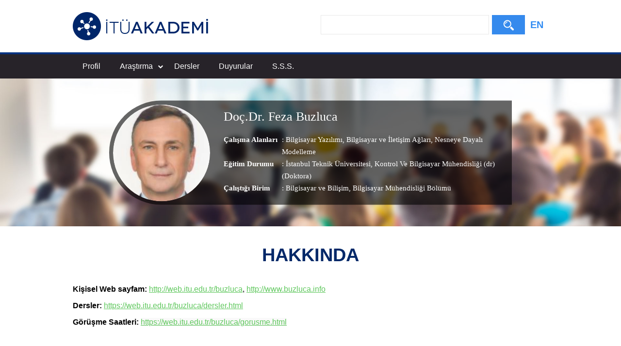

--- FILE ---
content_type: text/html; charset=utf-8
request_url: https://akademi.itu.edu.tr/buzluca/Edit%EF%BF%BD%EF%BF%BDrl%EF%BF%BD%EF%BF%BDk
body_size: 16096
content:

<!doctype html>
<html lang="tr">
<head>
    <meta charset="utf-8">
    <meta http-equiv="X-UA-Compatible" content="IE=edge">
    <meta name="description" content="Doç. Dr. Feza Buzluca , Feza Buzluca" />
    <meta name="viewport" content="width=device-width, initial-scale=1">
    <title>İTÜ AKADEMİ - Doç. Dr. Feza Buzluca</title>
    <link type="text/css" rel="stylesheet" href="//uicc.itu.edu.tr/akademi/v2/r5/lib/css/bootstrap.min.css">
    <link type="text/css" rel="stylesheet" href="//uicc.itu.edu.tr/akademi/v2/r5/lib/js/flex/flexslider.css">
    <link type="text/css" rel="stylesheet" href="//uicc.itu.edu.tr/akademi/v2/r5/lib/css/akademi-font-icons.css" />
    <link type="text/css" rel="stylesheet" href="//uicc.itu.edu.tr/akademi/v2/r5/lib/css/style.css">
    <link type="text/css" rel="stylesheet" href="//uicc.itu.edu.tr/akademi/v2/r5/lib/css/font-awesome.min.css">
    <link type="text/css" rel="stylesheet" href="//uicc.itu.edu.tr/akademi/v2/r5/lib/css/custom-icons.css">
    <link type="text/css" rel="stylesheet" href="//uicc.itu.edu.tr/akademi/v2/r5/lib/js/bfh/dist/css/bootstrap-formhelpers.css">
    <link type="text/css" rel="stylesheet" href="//uicc.itu.edu.tr/akademi/v2/r5/lib/js/smartmenu/css/sm-core-css.css">
    <link type="text/css" rel="stylesheet" href="//uicc.itu.edu.tr/akademi/v2/r5/lib/js/smartmenu/css/sm-clean/sm-clean.css">
    <link type="text/css" rel="stylesheet" href="//uicc.itu.edu.tr/akademi/v2/r5/lib/js/select2/css/select2.min.css">
    <link type="text/css" rel="stylesheet" href="//uicc.itu.edu.tr/akademi/v2/r5/lib/css/timeline.css">
    <link type="text/css" rel="stylesheet" href="//uicc.itu.edu.tr/akademi/v2/r5/lib/css/custom-public.css">
    <link type="text/css" rel="stylesheet" href="//uicc.itu.edu.tr/plugins/nyromodal/css/nyroModal.css">
    <link type="text/css" rel="stylesheet" href="//uicc.itu.edu.tr/akademi/v2/r5/lib/fancyBox3/jquery.fancybox.min.css">
    <link href="//uicc.itu.edu.tr/akademi/v2/r5/lib/css/favicon.ico" rel="shortcut icon" />
	
	<!-- Global site tag (gtag.js) - Google Analytics -->
	<script async src="https://www.googletagmanager.com/gtag/js?id=UA-117425036-1"></script>
	<script>
	  window.dataLayer = window.dataLayer || [];
	  function gtag(){dataLayer.push(arguments);}
	  gtag('js', new Date());

	  gtag('config', 'UA-117425036-1');
	</script>



    

    <style type="text/css">
        .jumbotron {
            background: url("") no-repeat;
        }

        .navbar-default {
            background-color: #ffffff;
        }

        /*ul#main-menu > li:first-child {
            display: block;
            height: 45px;
            padding: 10px 0;
        }*/

        ul#main-menu > li .form-control,
        ul#main-menu > li button {
            border-radius: 0;
        }

        ul#main-menu > li button {
            color: #fff;
            background-color: #358aed;
            /*background-image: -moz-linear-gradient(top, #ff9500, #ff6b00);
            background-image: -ms-linear-gradient(top, #ff9500, #ff6b00);
            background-image: -webkit-gradient(linear, 0 0, 0 100%, from(#ff9500), to(#ff6b00));
            background-image: -webkit-linear-gradient(top, #ff9500, #ff6b00);
            background-image: -o-linear-gradient(top, #ff9500, #ff6b00);
            background-image: linear-gradient(top, #ff9500, #ff6b00);
            background-repeat: repeat-x;
            filter: progid:DXImageTransform.Microsoft.gradient(startColorstr='#ff9500', endColorstr='#ff6b00', GradientType=0);*/
        }

        @media(min-width:767px) {
            /*ul#main-menu > li:first-child {
                display: none;
            }*/
        }




        /* Mega menus */
        /* make mega menus take the full width of .main-nav */

        #main-menu,
        #main-menu > .has-mega-menu {
            position: static !important;
        }

            #main-menu .mega-menu {
                margin-left: 0 !important;
                right: 0 !important;
                width: auto !important;
                max-width: none !important;
                margin: 0 !important;
                border: 0 !important;
            }

            #main-menu > .has-mega-menu .scroll-up,
            #main-menu > .has-mega-menu .scroll-down {
                margin-left: 0 !important;
            }


            /* clear any floats inside the mega menus */

            #main-menu .mega-menu > li {
                overflow: auto;
            }


            /* reset mega menu list/link styles (which are inherited from the SmartMenus core/theme styles) */

            #main-menu .mega-menu {
                color: #fff;
                background-color: #002868;
            }

            #main-menu.sm-clean > li > ul:before,
            #main-menu.sm-clean > li > ul:after {
                border: 0 !important;
            }

            #main-menu .mega-menu ul {
                position: static;
                display: block;
                margin: 0;
                border: 0;
                padding: 0;
                width: auto;
                background: transparent;
                -moz-box-shadow: none;
                -webkit-box-shadow: none;
                box-shadow: none;
            }

                #main-menu .mega-menu ul li {
                    display: list-item;
                    list-style-type: disc;
                    border: 0;
                }

            #main-menu .mega-menu a {
                display: block;
                border: 0;
                padding: 0;
                background: transparent;
                font-size: 14px !important;
                color: #9ac9ff;
                text-decoration: none;
                line-height: 40px;
            }

                #main-menu .mega-menu a:hover {
                    text-decoration: underline;
                }

                #main-menu .mega-menu a:before {
                    display: none;
                }

                #main-menu .mega-menu a:last-child:before {
                    display: none;
                }



            /* Mobile menu top separator */

            #main-menu:before {
                content: '';
                display: block;
                height: 0px !important;
                font: 1px/1px sans-serif;
                overflow: hidden;
                background: #4b4a73;
            }

        @media (min-width: 768px) {
            .navs {
                display: block !important;
            }

            #main-menu:before {
                display: none;
            }

            #main-menu .mega-menu a {
                display: inline;
                border: 0;
                padding: 0 20px;
                background: transparent;
                font-size: 14px !important;
                text-decoration: none;
                line-height: 40px;
            }

                #main-menu .mega-menu a:before {
                    content: '';
                    display: initial;
                    position: absolute;
                    width: 1px;
                    height: 16px;
                    background-color: #fff;
                    top: 1px;
                    right: -2px;
                }
        }

        .has-mega-menu.active .has-submenu + ul {
            display: block !important;
            left: 0 !important;
        }

        .has-mega-menu.active > .has-submenu {
            background-color: #00317f;
        }

        .mega-menu a.active-item {
            color: #fff !important;
            font-weight: 700 !important;
        }
    </style>

    <style type="text/css">
        .hide-public {
            display: none !important;
        }

        .tags {
            text-decoration: none;
        }
        .profile-details  .tags:hover {
            text-decoration: none !important;
        }

        .icon-search:before {
            margin-top: 10px !important;
        }

        .profile-middle .desc a{
            color:#fff !important;

        }
        .profile-middle .desc a:hover{
            text-decoration:underline;

        }
    </style>
</head>
<body id="main">
    <form method="post" action="./Editï¿½ï¿½rlï¿½ï¿½k" id="ctl00">
<div class="aspNetHidden">
<input type="hidden" name="__EVENTTARGET" id="__EVENTTARGET" value="" />
<input type="hidden" name="__EVENTARGUMENT" id="__EVENTARGUMENT" value="" />
<input type="hidden" name="__VIEWSTATE" id="__VIEWSTATE" value="[base64]/PdfN0ZeRr7EDhg0t9W5MVnhOU51YjgWKb4F9KuFUgjm9qzMrz3e9bnfKPkI7hRjrMOKxC0AaS4j3tbG4tM25uf/CqOBDGIISnRsUBaFCU0lDsNrF455VCmZGP6Qovby9ZnH29n5dumHLUB42Tv6zm92Vz37+QsIIbDCBMgvYi9R+D5Q21ll2syR2POR6jibjhcU+rvhRpVpFIvOIXnNoBfk7efEbBYh51oQfuND0ET4ZfoebHonRG+Ea/IJT4O/EedSa8zHul/vkTT8M1LpJdlK1KzR8En8H9YF1jmRyaRy51dgG8LoRk16jEGsg80szP02pVGS6iewnTcjqAkXx4PNkhafw4rUid5m/qHZWvNywtV6tS2M3tWtzS4PQ/L9BDlSKFANTR3F8e5VyV1L/RqTM9jNNjbqXQhJtdNGA1wqEE/1mCw/w5rJsJR0Nv74jKmalF7coQixNlxB7vfgM4+bpyEZjeZZ/b4DPLgfEdlWxj8CDrDTRbp9xM6utApTw6rm6VU6cCbmywbwYcoebqkw+McJDRTu9Nhl5MTIjcXd1FT4u1OSl6F9n/viz7UfIGL7iifjLz61djA/QwIB2RUrKET0Y7eySKw7aYuXTdY3VTpub3ch9iIiH29thGnQcORTKaCac31YzPvzGXkiB30WlzAmuDdV7UGXi8PyfUkvOAqXuKWXChEq8bTzhYttVmoNLUhqyWWdiieXsT+MQmyQe+f+UFqlBfQrj8AU+Okjf03fNRK6r9PdhPmLZ2cWnD/8F+rJcLvGztSz+UH9Nz1IXuc35TMjd2/5oOzPZHwqZVg3PGugLv6SYnnqrG0z9AMmyOmZ6XGbvVSdmjSzYBpexhiadaTVU1F2YJa//yGfvf9mn0jXJGkm9ZhJZ+TKh6+rXI/1TF6yd/Uhkg4vF7Lwma2Qdgqgj4p2UHZ94964UmDhDqphFI2SXLSNb2aWupKb3dfvdMltYX90Xp4z/HDKfjteXUkLVvxMgDOnlqlxHV1sYKbcCkFAE/k0u7fyId7/zj2BKVfp2Y/Lc0pilAb2psMkCyt0KNOFhvscPWAWpt71y58yHY+Ob3yqjhLxYWtFjSvZ8fPhWXIdd41EEZIgQKQBvvT+yP1mWrPNVTAN+c6EqHZ3yj6p6+HKMEnQ+T+JCaeVpxjNWTIuL6o/ysm6ZHNAecmZNTo0RUhaczztflLnLxMsM2gjO2KKT+6T1EAHmfL2BtyVyeBMwyA3uY4rdhfZ7q0wFscCle+iaUjuuxMOUUGwNJ2+7ywqPXN2+c12R5SpnbU51X5wBXcYg8aqyTI4ZOfjg3XC0DOZHQZbNDCADN/yPJ8/ODzbfYk9LfVgeYhq1Ald53hZ9VYiYklLxBcP03X8nrkfLpv8lTmOXFJvndUmJj2aS7IrJiO2nX6ITM3851I1kujBOukiM0lPsNz5spGnVaj81K0tAopc16YDXMXZ3A9HU/TltRMlOxOncr+ThMFIdnArXPQIf5ermieWyuxk3EgNjNczrw2cvN+TI/34NaQhHSF+HrAkvWpWsxwt1YZVubupkgeAhLFDuOtd3+/XW/JdselTF/MbcpaPrP2uwpENDUic/t23HlfMWUP53QxwuLYOmDQNFcOhsOzV+2Sn5pEGZfmEanvmHcMm73gfFJdhbw4iUZMnd1lcmp4YmUbvnhdT465EdZ7OmG1le/tGCjjRvjIJacQ8SSoON1hLVSXHXaT0mHGGqvR+UKQfcCZTVBXuufDTwtOrFCfqduc3XzD9mN41qWA3e6GhIi3Ng9E5fHiEcKmwYEM+Qo+ftMS9TMOx/DG0ytHhaWC4dydW+kLH0GkSUKWxCtvUsnn/4oEgMAT5Xuk7KLIf3v1nhEIj6WAHx85Bc5NTDDVW5wTCNq3hMnjURxlrDWHZ9PYjD83TGcGF73Mj238GmDq0JQi9cO0kaKddn1SZPz79co67lCIohSBHTcag0wRVyDcMLVV3bKW3YGzwXm2AIiubEkDk5FlGkPtYCK4obaqk1JnGepxiiWjNvX76IKIoLFXGPkPFByn/[base64]/cuAimnMy0oO+Lk63k3dxr3KWaRSvWA5kRriM2sTGprDTSBURv3zAj0FxSzFW72IrBVPmHxDTPadwk6BhG1o4iOEkgIB4vRmH/5OilSrE0HvHCJyQQIIGqRrejplUJeT+J69XOXgQpiXT4ik+LB0OvhISWmO9qTG8dff0Lhe4NQSdkOhMsrSStl5TyBcl6HS71gd23X4wy+gUddcBv0S0VY3NK9Yk+Y+39vWzaMyHymHA5z3KhgcQ43" />
</div>

<script type="text/javascript">
//<![CDATA[
var theForm = document.forms['ctl00'];
if (!theForm) {
    theForm = document.ctl00;
}
function __doPostBack(eventTarget, eventArgument) {
    if (!theForm.onsubmit || (theForm.onsubmit() != false)) {
        theForm.__EVENTTARGET.value = eventTarget;
        theForm.__EVENTARGUMENT.value = eventArgument;
        theForm.submit();
    }
}
//]]>
</script>


<script src="https://ajax.aspnetcdn.com/ajax/4.6/1/WebForms.js" type="text/javascript"></script>
<script type="text/javascript">
//<![CDATA[
window.WebForm_PostBackOptions||document.write('<script type="text/javascript" src="/WebResource.axd?d=pynGkmcFUV13He1Qd6_TZDLd_wnLRkez43rwXLuHsCsR--SZT0rK4eF3f_aaZA59B3k8CZ9u_9s3vuKLD-1O8w2&amp;t=637814761746327080"><\/script>');//]]>
</script>



<script src="https://ajax.aspnetcdn.com/ajax/4.6/1/MicrosoftAjax.debug.js" type="text/javascript"></script>
<script type="text/javascript">
//<![CDATA[
(window.Sys && Sys._Application && Sys.Observer)||document.write('<script type="text/javascript" src="/ScriptResource.axd?d=D9drwtSJ4hBA6O8UhT6CQl1bVjfYr8JDMp40UMbUhmSpSeVpKH0QrvHBBqAISV4qnUkxMPf30LBxdZZWKRebmvOFKPFpDOtHpfM6X67awGoEvkqGD2dUqPsf94teWNH6KhRU3Wely2l2JRBuoUDIgX46VxqE4xTpEPr9ZTcKCE01&t=49337fe8"><\/script>');//]]>
</script>

<script type="text/javascript">
//<![CDATA[
if (typeof(Sys) === 'undefined') throw new Error('ASP.NET Ajax client-side framework failed to load.');
//]]>
</script>

<script src="https://ajax.aspnetcdn.com/ajax/4.6/1/MicrosoftAjaxWebForms.debug.js" type="text/javascript"></script>
<script type="text/javascript">
//<![CDATA[
(window.Sys && Sys.WebForms)||document.write('<script type="text/javascript" src="/ScriptResource.axd?d=JnUc-DEDOM5KzzVKtsL1tekoB3ddPILmT_Huk6zxxKmAF2oxZIW_NF4isUGq6f625ZoQ9Ha7njLC_YNJjSe6V8wZBbEROTsT3sI5zwJjDBl1dKJ2yo_62Jh5XwLcfgjX02DVO6IWJs0uiXjhSzH8BG0zhKJShNS3slH6i1ab-xGYHSvyuFqBy73NDmb91sXF0&t=49337fe8"><\/script>');//]]>
</script>

<div class="aspNetHidden">

	<input type="hidden" name="__VIEWSTATEGENERATOR" id="__VIEWSTATEGENERATOR" value="2765C009" />
</div>
        <nav class="navbar navbar-default navbar-fixed-top">
            <div class="container">
                <div class="navbar-header">
                    <button type="button" class="navbar-toggle collapsed" data-toggle="collapse" data-target="#navbar-collapse" aria-expanded="false">
                        <span class="sr-only">Toggle navigation</span>
                        <span class="icon-bar"></span>
                        <span class="icon-bar"></span>
                        <span class="icon-bar"></span>
                    </button>
                    <div class="nav-flag"></div>
                    <a href="/">
                        <img id="imgLogo" class="img-responsive" src="//uicc.itu.edu.tr/akademi/v2/r5/lib/img/itu-akademi-logo.png" alt="İTÜ Akademi" />
                    </a>
                    <div class="clearfix"></div>
                </div>
                <div id="navbar-collapse" class="collapse navbar-collapse">
                    <div class="profile-search nav-search jumbotron">
                        <div class="form-inline">
                            <div class="nav-searchBar">
                                <table>
                                    <tr>
                                        <td>
                                            <input name="ctl00$tbSearchBox" type="text" id="tbSearchBox" class="form-control" /></td>
                                        <td width="68px">
                                            <a id="lbSearch" class="btn btn-default" href="javascript:__doPostBack(&#39;ctl00$lbSearch&#39;,&#39;&#39;)"><i class="icon-search"></i><span></span></a></td>
                                    </tr>
                                </table>
                            </div>
                            
                            <div class="member-lng">
                                
                                <a id="lbEnglish" href="javascript:__doPostBack(&#39;ctl00$lbEnglish&#39;,&#39;&#39;)">EN</a>
                            </div>
                        </div>
                    </div>
                </div>
            </div>
        </nav>

        <div class="navs">
            <div class="navs-w container">
                <ul id="main-menu" class="sm sm-clean">
                    <li>
                        <div class="nav-searchBar"></div>
                        
                    </li>
                    
                    <li><a href='http://akademi.itu.edu.tr/buzluca/Feza-Buzluca'>Profil</a>
                    <li class="has-mega-menu">
                        <a href="javascript:void(0);">Araştırma</a>
                        <ul class="mega-menu">
                            <li>
                                <div class="container">
                                    <a href='http://akademi.itu.edu.tr/buzluca/Yayınlar'>Yayınlar</a>
                                    <a href='http://akademi.itu.edu.tr/buzluca/Projeler'>Projeler</a>
                                    <a href='http://akademi.itu.edu.tr/buzluca/Patentler'>Patentler</a>
                                    <a href='http://akademi.itu.edu.tr/buzluca/Tezler'>Tezler</a>
                                    
                                    <a href='http://akademi.itu.edu.tr/buzluca/Editörlük'>Editörlük</a>
                                    <a href='http://akademi.itu.edu.tr/buzluca/Etkinlikler'>Etkinlikler</a>
                                </div>
                                <div class="clearfix"></div>
                            </li>
                        </ul>
                    </li>
                    <li>
                        <a href='http://akademi.itu.edu.tr/buzluca/Dersler'>Dersler</a>
                        
                    </li>
                    <li><a href='http://akademi.itu.edu.tr/buzluca/Duyurular'>Duyurular</a></li>
                    <li><a href='http://akademi.itu.edu.tr/buzluca/Sss'>S.S.S.</a></li>
                    

                    


                    
                    
                    
                </ul>
            </div>
        </div>

        <div class="header-detay-show detay-profile">
            <img src="//uicc.itu.edu.tr/akademi/v2/r5/lib/img/itu_akademi_detay_profile.jpg" alt="" />
            <div class="profile-data">
                <div class="profile-datas">
                    <div class="profile-data-wrap" id="vlg">
                        <div class="box-profile">
                            <div class="cf">
                                <div class="profile-photo">
                                    <img src='https://akademi.itu.edu.tr/PublicPhoto/6d4743d1-bc0a-4b27-93c3-8b59135dd496.jpg' width="313" height="446" alt="" />
                                </div>
                                <div class="profile-user-profile">
                                    <div class="profile-middle">
                                        <div class="profile-user">
                                            <span class="name">
                                                Doç.Dr.
                                                Feza Buzluca
                                            </span>

                                        </div>
                                        <br />
                                        <div class="profile-details">
                                            
                                            <span class="title">Çalışma Alanları</span>
                                            <span class="desc">: <a href='/search-results?st=Bilgisayar Yazılımı'>Bilgisayar Yazılımı</a>,<a href='/search-results?st= Bilgisayar ve İletişim Ağları'> Bilgisayar ve İletişim Ağları</a>,<a href='/search-results?st= Nesneye Dayalı Modelleme'> Nesneye Dayalı Modelleme</a></span><br>
                                            


                                            <span class="title">Eğitim Durumu</span>
                                            <span class="desc">: 	  İstanbul Teknik Üniversitesi, Kontrol Ve Bilgisayar Mühendisliği (dr) (Doktora)
                                            </span>
                                            <br />
                                            <span class="title">Çalıştığı Birim</span>
                                            <span class="desc">: <a style="font-size: 15px;" class="tags"><a target='_blank' href=/fakulte-enstitu/43/Bilgisayar ve Bilişim>Bilgisayar ve Bilişim</a></a><a style="font-size: 15px;" class="tags">, Bilgisayar Mühendisliği Bölümü</a></span>
                                        </div>
                                        <div class="clearfix"></div>
                                    </div>
                                </div>
                            </div>
                        </div>
                    </div>
                </div>
            </div>
        </div>

        <div class="container content">



            

            

            
    
        <script type="text/javascript">
//<![CDATA[
Sys.WebForms.PageRequestManager._initialize('ctl00$mainContent$ctl00', 'ctl00', [], [], [], 90, 'ctl00');
//]]>
</script>

        

<style type="text/css">
    .timeline-wrapper {
        margin-bottom: 0px;
        background-color: unset;
    }

    .unvanListesi {
        text-align: center;
        margin: 30px 0 30px;
    }

        .unvanListesi a,
        .unvanListesi .title {
            display: inline-block;
            font-size: 18px;
            color: #002868;
            margin: 0 3px;
            padding: 8px;
            border: 1px solid #e7e7e7;
            background: #fff;
            cursor: pointer;
        }

            .unvanListesi a:hover,
            .unvanListesi .title:hover {
                background: #e7e7e7;
            }

    @media(max-width:768px) {
        .unvanListesi a,
        .unvanListesi .title {
            font-size: 14px;
            margin: 5px;
            padding: 6px;
        }
    }

    .show-summary {
        color: #337ab7;
        text-decoration: none;
        cursor: pointer;
    }

        .show-summary:focus {
            color: #23527c;
            text-decoration: underline;
        }

    .showAll, .titleFilter {
        cursor: pointer;
    }

    .selectedTitle {
        background: #002868 !important;
        color: #fff !important;
    }

    .calisma-alanlari ul {
        text-align: center;
        margin: 0 auto;
    }

    .calisma-alanlari li {
        font-size: 16px;
        color: #000;
        display: inline-block;
        position: relative;
        line-height: 20px;
        padding-left: 8px;
        margin-right: 15px;
    }

        .calisma-alanlari li:before {
            content: "\f111";
            display: inline-block;
            font: normal normal normal 14px/1 FontAwesome;
            font-size: 5px;
            color: #002868;
            text-rendering: auto;
            -webkit-font-smoothing: antialiased;
            -moz-osx-font-smoothing: grayscale;
            position: absolute;
            left: 0;
            line-height: 24px;
        }

    .iletisim ul {
        text-align: center;
        margin: 0 auto;
    }

    .iletisim li {
        font-size: 16px;
        color: #000;
        display: inline-block;
        position: relative;
        line-height: 20px;
        padding-left: 8px;
        margin-right: 15px;
        margin-bottom: 20px;
    }

        .iletisim li i {
            color: #002868;
        }

    .alinan-oduller li {
        font-size: 16px;
        font-weight: 700;
        color: #002868;
        line-height: 10px;
        margin-bottom: 5px;
    }

        .alinan-oduller li p {
            font-size: 16px;
            font-weight: 400;
            color: #000;
        }

    .uyelikler li {
        font-size: 16px;
        color: #000;
    }

    .uyelikler a {
        color: #5ec75c;
    }

        .uyelikler a:hover {
            color: #5ec75c;
        }

    /*.entity-main .title {
        margin-bottom: 10px !important;
    }*/

    .entity-extensions .reward-type {
        background-color: #045fb9;
    }

    .profile-icons span {
        line-height: 20px;
        vertical-align: middle;
        margin-left: 8px;
        margin-right: 15px;
    }

    .social-list {
        text-align: center;
        margin-top: 20px;
        margin-bottom: 80px;
    }

    #divLinkedinBadge {
        display: none
    }

    .nyroModalCont {
        width: 230px;
        height: 300px;
        -webkit-border-radius: 10px !important;
        -moz-border-radius: 10px !important;
        border-radius: 10px !important;
        overflow: hidden !important;
    }

        .nyroModalCont iframe {
            width: 230px;
            height: 290px;
            overflow: hidden;
        }

        
</style>

</div> 


<div class="profile fullWidthBg">
    <div class="container">
        <h3><span>HAKKINDA</span></h3>
        <p class="text-center">
            <p>
<strong>Kişisel Web sayfam: </strong><a href="http://web.itu.edu.tr/buzluca">http://web.itu.edu.tr/buzluca</a>,&nbsp;<a href="http://www.buzluca.info">http://www.buzluca.info</a><strong><br />
</strong></p>
<p><strong>Dersler:&nbsp;<a href="https://web.itu.edu.tr/buzluca/dersler.html"></a></strong><a href="https://web.itu.edu.tr/buzluca/dersler.html">https://web.itu.edu.tr/buzluca/dersler.html</a></p>
<p><span style="font-weight: 700;">G&ouml;r&uuml;şme Saatleri:&nbsp;<a href="https://web.itu.edu.tr/buzluca/dersler.html"></a></span><a href="https://web.itu.edu.tr/buzluca/gorusme.html" style="background-color: #f9f9f9;">https://web.itu.edu.tr/buzluca/gorusme.html</a></p>
<p>&nbsp;</p>
<center>&nbsp;</center>
<p>&nbsp;</p>
        </p>
        <div class="social-list">
            <div class="col-sm-12 profile-icons">
                
                <a href="linkedin.aspx" id="linkedinBadge" target="_blank" class="nyroModal">
                    <img src='//uicc.itu.edu.tr/portal/v2.5/img/linkedin.png' /><span>Linkedin</span></a>

                <a href=https://www.scopus.com/authid/detail.uri?authorId=55882789900 target='_blank' ><img src='//uicc.itu.edu.tr/portal/v2.5/img/scopus.png' /><span>SCOPUS</span></a>
                
                <a href=https://scholar.google.com.tr/citations?user=nQqXUskAAAAJ target='_blank' ><img src='//uicc.itu.edu.tr/portal/v2.5/img/google-scholar.png' /><span>Google Scholar</span></a>
                
				
				<div class="icon-mails" style="margin-right:-5px"></div>
				<a href="https://research.itu.edu.tr/tr/persons/buzluca" >
                                                    <span>Araştırma Profili</span>
                                                </a>
				
            </div>
        </div>
    </div>
</div>


<!--iletişim-->

<div class="iletisim fullWidthBg">
    <div class="container">
        <h3>İLETİŞİM BİLGİLERİ</h3>
        <div class="flip-scroll">
            
                    <ul>
                
                    <li>
                        <i class='new-icon-address'></i>
                        İTÜ Bilgisayar Ve Bilişim Fakültesi, Bilgisayar Müh. Bölümü. Ofis: 4318 34469 Maslak İstanbul
                    </li>
                
                    <li>
                        <i class='new-icon-address'></i>
                        Istanbul Technical Univ., Computer Engineering Department Office: 4318, 34469 Maslak İstanbul TURKEY
                    </li>
                
                    <li>
                        <i class='new-icon-phone'></i>
                        90-212-2853502
                    </li>
                
                    <li>
                        <i class='new-icon-email'></i>
                        buzluca@itu.edu.tr
                    </li>
                
                    <li>
                        <i class='new-icon-web'></i>
                        <a href='http://www.buzluca.info' target='_blank'>http://www.buzluca.info</a>
                    </li>
                
                    <li>
                        <i class='new-icon-web'></i>
                        <a href='http://akademi.itu.edu.tr/buzluca' target='_blank'>http://akademi.itu.edu.tr/buzluca</a>
                    </li>
                
                    </ul>
                
        </div>
    </div>
</div>

<!--iletişim-->

<!--ÇALIŞMA ALANLARI-->

<!--ÇALIŞMA ALANLARI-->




<!--ALINAN ÖDÜLLERİ-->

<!--ALINAN ÖDÜLLERİ-->

<!--ÜYELİKLER-->

<!--ÜYELİKLER-->

<div class="timeline-container fullWidthBg">
    <div class="timeline-wrapper">
        <div class="container">
            <div class="row">
                <div class="col-xs-12">
                </div>
                <div class="col-xs-12">
                    <div class="unvanListesi">
                        <span class="title showAll selectedTitle">Tümünü Görüntüle</span>
                        <a data-prop="new-icon-graduation-cap" class="titleFilter">Öğrenim Bilgisi</a>
                        <a data-prop="new-icon-suitcase" class="titleFilter">İş Deneyimleri</a>
                        <a data-prop="new-icon-teacher" class="titleFilter">Akademik Görev</a>
                        <a data-prop="new-icon-justice-hammer" class="titleFilter">İdari Görev</a>
                    </div>
                    <ul class="timeline">

                        

                                
                            
                                
                                <li id="mainContent_ctl01_rpTimeLine_rpLiItem_0" style="display: list-item;" class=" timeline-item timeline-item--tip-4">
                                    <div class="timeline-date">2016</div>
                                    <div class="timeline-image"></div>
                                    <div class="timeline-panel">
                                        <div class="wrapper">
                                            <div class="item-detail"><span class="unvani">Fakülte Yönetim Kurulu Üyeliği</span><span class="bolumu">İSTANBUL TEKNİK ÜNİVERSİTESİ</span><span class="dali"></span><span class="yili">2016 / -</span></div>
                                            <div class="timeline-icon"><span class='new-icon-justice-hammer'></span></div>
                                        </div>
                                    </div>
                                </li>
                            
                                
                                <li id="mainContent_ctl01_rpTimeLine_rpLiItem_1" style="display: list-item;" class=" timeline-item timeline-item--tip-4">
                                    <div class="timeline-date">2015</div>
                                    <div class="timeline-image"></div>
                                    <div class="timeline-panel">
                                        <div class="wrapper">
                                            <div class="item-detail"><span class="unvani">Dekan Yardımcısı</span><span class="bolumu">İSTANBUL TEKNİK ÜNİVERSİTESİ</span><span class="dali"></span><span class="yili">2015 / 2018</span></div>
                                            <div class="timeline-icon"><span class='new-icon-justice-hammer'></span></div>
                                        </div>
                                    </div>
                                </li>
                            
                                
                                <li id="mainContent_ctl01_rpTimeLine_rpLiItem_2" style="display: list-item;" class=" timeline-item timeline-item--tip-3">
                                    <div class="timeline-date">2014</div>
                                    <div class="timeline-image"></div>
                                    <div class="timeline-panel">
                                        <div class="wrapper">
                                            <div class="item-detail"><span class="unvani">DOÇENT</span><span class="bolumu">İSTANBUL TEKNİK ÜNİVERSİTESİ</span><span class="dali">BİLGİSAYAR MÜHENDİSLİĞİ BÖLÜMÜ</span><span class="yili">2014 / -</span></div>
                                            <div class="timeline-icon"><span class='new-icon-teacher'></span></div>
                                        </div>
                                    </div>
                                </li>
                            
                                
                                <li id="mainContent_ctl01_rpTimeLine_rpLiItem_3" style="display: list-item;" class=" timeline-item timeline-item--tip-3">
                                    <div class="timeline-date">2000</div>
                                    <div class="timeline-image"></div>
                                    <div class="timeline-panel">
                                        <div class="wrapper">
                                            <div class="item-detail"><span class="unvani">YARDIMCI DOÇENT</span><span class="bolumu">İSTANBUL TEKNİK ÜNİVERSİTESİ</span><span class="dali">BİLGİSAYAR MÜHENDİSLİĞİ BÖLÜMÜ</span><span class="yili">2000 / -</span></div>
                                            <div class="timeline-icon"><span class='new-icon-teacher'></span></div>
                                        </div>
                                    </div>
                                </li>
                            
                                
                                <li id="mainContent_ctl01_rpTimeLine_rpLiItem_4" style="display: list-item;" class=" timeline-item timeline-item--tip-2">
                                    <div class="timeline-date">1991</div>
                                    <div class="timeline-image"></div>
                                    <div class="timeline-panel">
                                        <div class="wrapper">
                                            <div class="item-detail"><span class="unvani">Doktora</span><span class="bolumu">İSTANBUL TEKNİK ÜNİVERSİTESİ</span><span class="dali">KONTROL VE BİLGİSAYAR MÜHENDİSLİĞİ (DR)</span><span class="yili">1991 / 1997</span></div>
                                            <div class="timeline-icon"><span class='new-icon-graduation-cap'></span></div>
                                        </div>
                                    </div>
                                </li>
                            
                                
                                <li id="mainContent_ctl01_rpTimeLine_rpLiItem_5" style="display: list-item;" class=" timeline-item timeline-item--tip-2">
                                    <div class="timeline-date">1988</div>
                                    <div class="timeline-image"></div>
                                    <div class="timeline-panel">
                                        <div class="wrapper">
                                            <div class="item-detail"><span class="unvani">Yüksek Lisans</span><span class="bolumu">İSTANBUL TEKNİK ÜNİVERSİTESİ</span><span class="dali">KONTROL VE BİLGİSAYAR MÜHENDİSLİĞİ (YL) (TEZLİ)</span><span class="yili">1988 / 1991</span></div>
                                            <div class="timeline-icon"><span class='new-icon-graduation-cap'></span></div>
                                        </div>
                                    </div>
                                </li>
                            
                                
                                <li id="mainContent_ctl01_rpTimeLine_rpLiItem_6" style="display: list-item;" class=" timeline-item timeline-item--tip-2">
                                    <div class="timeline-date">1984</div>
                                    <div class="timeline-image"></div>
                                    <div class="timeline-panel">
                                        <div class="wrapper">
                                            <div class="item-detail"><span class="unvani">Lisans</span><span class="bolumu">İSTANBUL TEKNİK ÜNİVERSİTESİ</span><span class="dali">KONTROL VE BİLGİSAYAR MÜHENDİSLİĞİ BÖLÜMÜ</span><span class="yili">1984 / 1988</span></div>
                                            <div class="timeline-icon"><span class='new-icon-graduation-cap'></span></div>
                                        </div>
                                    </div>
                                </li>
                            
                    </ul>
                </div>
            </div>
        </div>
    </div>
</div>

<!--İŞ DENEYİMLERİ-->

<!--İŞ DENEYİMLERİ-->




<div>
    


    <script type="text/javascript" src="https://ajax.googleapis.com/ajax/libs/jquery/1.11.3/jquery.min.js"></script>
    <script type="text/javascript" src="//uicc.itu.edu.tr/akademi/v2/r5/lib/js/underscore/underscore-min.js"></script>
    

    <script type="text/javascript" src="//uicc.itu.edu.tr/akademi/v2/r5/lib/js/custom-popover.js"></script>

    <script type="text/javascript">

        $(document).ready(function () {

            $("ul.timeline li").attr("style", "display:block;");
            $("ul.timeline li[style='display:block;']:even").addClass("timeline-inverted");

            //$(document).find('.select-filter').select2({
            //    minimumResultsForSearch: Infinity,
            //    width: "300px"
            //});

            $(".unvanListesi a").click(function () {


                $(".selectedTitle").removeClass("selectedTitle");
                $(this).addClass("selectedTitle");

                //hepsini görünür kıl
                $(".timeline li").attr("style", "display:block;");

                //hangi butona tıkladığını al
                var value = $(this).attr("data-prop");

                $(".timeline-icon span").not("." + value).each(function () {
                    //tıklanılan butondan olmayan item'ları display:none yap
                    $(this).parent().parent().parent().parent().attr("style", "display:none;");
                });

                //timeline-inverted classlarını sil
                $("ul.timeline li:even").removeClass("timeline-inverted");
                //görünür olanların çiftlerine ekle
                $("ul.timeline li[style='display:block;']:even").addClass("timeline-inverted");

            });

            $("span.title.showAll").click(function () {
                //hepsini göstere basınca hepsini display:block yap

                $("ul.timeline li").removeClass("timeline-inverted");
                $("ul.timeline li").attr("style", "display:block;");
                $("ul.timeline li[style='display:block;']:even").addClass("timeline-inverted");

                $(".selectedTitle").removeClass("selectedTitle");
                $(this).addClass("selectedTitle");
            });

            $(function () {
                $('.nyroModal').nyroModal();
            });

            //$('.nyroModal').click(function () {
            //    $('a[href^="https://tr.linkedin.com/in/"]').each(function () {
            //        var newUrl = $(this).attr("href").replace('/tr-tr', '');
            //        $(this).attr('href', newUrl);
            //        $(this).attr('target', '_blank');
            //    });
            //});
        });
    </script>

    


            
        </div>
        

        <footer>
            
            <div class="footer">
                <div class="container">
                    <div class="row">
                        <div class="col-xs-12 col-sm-6 text">
                            <div class="footer-wrapper">
                                <div class="middle">
                                    <p>İTÜ Bilgi İşlem Daire Başkanlığı ürünüdür © 2021</p>
                                </div>
                            </div>
                        </div>
                        <div class="col-xs-12 col-sm-6 social">
                            <div class="footer-wrapper">
                                <div class="middle">
                                    <ul>
                                        <li><a href="https://tr-tr.facebook.com/itubidb/" target="_blank"><i class="new-icon-facebook"></i></a></li>
                                        <li><a href="https://twitter.com/itubidb" target="_blank"><i class="new-icon-twitter"></i></a></li>
                                        <li><a href="#" target="_blank"><i class="new-icon-google-plus"></i></a></li>
                                        <li><a href="#" target="_blank"><i class="new-icon-paper-plane"></i></a></li>
                                    </ul>
                                </div>
                            </div>
                        </div>
                    </div>
                </div>
            </div>
        </footer>

        <script type="text/javascript" src="//uicc.itu.edu.tr/akademi/v2/r5/lib/js/jquery.min.js"></script>
        <script type="text/javascript" src="//uicc.itu.edu.tr/akademi/v2/r5/lib/js/bootstrap.min.js"></script>
        <script type="text/javascript" src="//uicc.itu.edu.tr/akademi/v2/r5/lib/js/bfh/dist/js/bootstrap-formhelpers.min.js"></script>
        <script type="text/javascript" src="//uicc.itu.edu.tr/akademi/v2/r5/lib/js/smartmenu/jquery.smartmenus.min.js"></script>
        <script type="text/javascript" src="//uicc.itu.edu.tr/akademi/v2/r5/lib/js/select2/js/select2.min.js"></script>
        

        <script type="text/javascript">
            $(function () {
                $('#main-menu').smartmenus({
                    mainMenuSubOffsetX: -1,
                    mainMenuSubOffsetY: 4,
                    subMenusSubOffsetX: 6,
                    subMenusSubOffsetY: -6
                });
                $("[data-target='#navbar-collapse']").on("click", function () {
                    $(".navs").slideToggle("slow");
                });
            });

            /* Hakkında, Yayınlar sayfalarındaki tab yapısı için kullanılıyorlardı */
            $(function () {
                $(".tabs-link .tab-link:first a").addClass("aktif");
                $(".tabs-content .tab-content").hide();
                $(".tabs-content > .tab-content:first").show();
                $(".tabs-link .tab-link").click(function (e) {
                    var index = $(this).index();
                    $(".tabs-link .tab-link a").removeClass("aktif");
                    $(this).find("a").addClass("aktif");
                    $(".tabs-content .tab-content").hide();
                    $(".tabs-content .tab-content:eq(" + index + ")").show();
                    return false
                });

                var hash = window.location.hash;
                hash = hash.replace("#", "");
                $(".tabs-link .tab-link:eq(" + hash + ")").trigger("click");
            });
            /* Hakkında, Yayınlar sayfalarındaki tab yapısı için kullanılıyorlardı */

            // -- Box Open/Close -->	
            var suffix;
            var prvId = 0;
            $(".box").click(function () {
                if ($("#boxes").outerWidth() < 965)
                    suffix = "-m";
                else
                    suffix = "-d";

                if (prvId != $(this).data("id")) {
                    if (prvId != 0) {
                        $('[data-id=' + prvId + '-sub' + suffix + ']').slideToggle();
                        $('[data-id=' + prvId + '-sub]').fadeToggle();
                    }
                    prvId = $(this).data("id");
                    $('[data-id=' + prvId + '-sub]').fadeToggle();
                    $('[data-id=' + prvId + '-sub' + suffix + ']').slideToggle();
                }
            });
            $(window).resize(function () {
                if ($("#boxes").outerWidth() < 965) {
                    $('[data-id=' + prvId + '-sub-d]').css("display", "none");
                    $('[data-id=' + prvId + '-sub-m]').css("display", "block");
                } else {
                    $('[data-id=' + prvId + '-sub-d]').css("display", "block");
                    $('[data-id=' + prvId + '-sub-m]').css("display", "none");
                }
            });
            // <-- Box Open/Close --

            // -- Page Slide -->
            //$(function () {
            //    $('a[href*=#]:not([href=#])').click(function () {
            //        if (location.pathname.replace(/^\//, '') == this.pathname.replace(/^\//, '') && location.hostname == this.hostname) {

            //            var target = $(this.hash);
            //            target = target.length ? target : $('[name=' + this.hash.slice(1) + ']');
            //            if (target.length) {
            //                $('html,body').animate({
            //                    scrollTop: target.offset().top - 130
            //                }, 1000);
            //                return false;
            //            }
            //        }
            //    });
            //});


            $(document).ready(function () {

                //menü içerisine active class'ı verebilmek için yazıldı - START
                var pathname = location.pathname;
                if (pathname != "/") {
                    var arr = pathname.split('/');
                    if (arr.length >= 2) {
                        if (arr.length == 3) {
                            if (arr[2] == "") {
                                $("ul#main-menu > li:nth-child(2)").addClass("active");
                            } else {
                                $("ul#main-menu > li").removeClass("active");
                                $("ul#main-menu a").removeClass("active-item");
                                $("ul#main-menu a").each(function () {
                                    if (this.href.indexOf(pathname) > -1) {
                                        $(this).addClass("active-item");
                                        $(this).closest("li").addClass("active");
                                        $(this).parents('.has-mega-menu').addClass("active");
                                    }
                                });
                            }
                        }
                        else if (arr.length == 4) {
                            if (arr[3] == "") {
                                $("ul#main-menu > li:nth-child(2)").addClass("active");
                            } else {
                                $("ul#main-menu > li").removeClass("active");
                                $("ul#main-menu a").removeClass("active-item");
                                $("ul#main-menu a").each(function () {
                                    if (this.href.indexOf(pathname) > -1) {
                                        $(this).addClass("active-item");
                                        $(this).closest("li").addClass("active");
                                        $(this).parents('.has-mega-menu').addClass("active");
                                    }
                                });
                            }
                        }
                        else {
                            $("ul#main-menu > li:nth-child(2)").addClass("active");
                        }
                    }
                    if ($(".has-mega-menu").hasClass("active")) {
                        if (getViewport()[0] >= 768) {
                            $(".header-detay-show").css("margin-top", "35px");
                        }
                    }
                }
                //menü içerisine active class'ı verebilmek için yazıldı - END

            });

            var navSbHtml = $(".nav-search .nav-searchBar").html();
            var navFlgHtml = $(".nav-search .nav-flag").html();

            $(window).resize(function () {
                WindowChage();
            }).trigger('resize');

            function WindowChage() {

                if ($(".has-mega-menu").hasClass("active")) {
                    if (getViewport()[0] >= 768) {
                        $(".header-detay-show").css("margin-top", "35px");
                    } else {
                        $(".header-detay-show").css("margin-top", "0");
                    }
                }

                if ($(window).width() < 768) {
                    $(".nav-search .nav-searchBar").html("");
                    $("#main-menu li:first-child .nav-searchBar").html(navSbHtml);
                    $(".nav-search .nav-flag").html("");
                    $(".navbar-header .nav-flag").html(navFlgHtml);
                } else {
                    $("#main-menu li:first-child .nav-searchBar").html("");
                    $(".nav-search .nav-searchBar").html(navSbHtml);
                    $(".navbar-header .nav-flag").html("");
                    $(".nav-search .nav-flag").html(navFlgHtml);
                }
            };


            function getViewport() {
                var viewPortWidth;
                var viewPortHeight;
                if (typeof window.innerWidth != 'undefined') {
                    viewPortWidth = window.innerWidth,
                        viewPortHeight = window.innerHeight
                }
                else if (typeof document.documentElement != 'undefined'
                    && typeof document.documentElement.clientWidth !=
                    'undefined' && document.documentElement.clientWidth != 0) {
                    viewPortWidth = document.documentElement.clientWidth,
                        viewPortHeight = document.documentElement.clientHeight
                }
                else {
                    viewPortWidth = document.getElementsByTagName('body')[0].clientWidth,
                        viewPortHeight = document.getElementsByTagName('body')[0].clientHeight
                }
                return [viewPortWidth, viewPortHeight];
            }
        </script>


        <script type="text/javascript" src="//uicc.itu.edu.tr/plugins/nyromodal/js/jquery.nyroModal.custom.js"></script>

        <script type="text/javascript">

            $('.accordion-toggle').click(function () {
                if ($(this).attr('aria-expanded') == "true") {
                    $(this).children().css('background-color', '#FFF');
                    $(this).children().css('color', '#000');
                } else {
                    $(this).children().css('background-color', '#818181');
                    $(this).children().css('color', '#FFF');
                }
            });

            $(document).find('.project-filter').select2({
                minimumResultsForSearch: Infinity
            });


            function initSelect2() {
                $(document).find('.project-filter').select2({
                    minimumResultsForSearch: Infinity
                });
            }

            $(".project-filter").val("-1").trigger("change")




        </script>

        <script type="text/javascript">
            $(document).ready(function () {
                var url = window.location.href
                var elementId = url.substring(url.indexOf('?') + 1);
                $('a[href*="' + elementId + '"]').click();
            });
        </script>

        <script type="text/javascript">

            

        </script>


        <script type="text/javascript">

            $("#search").on("keyup paste", function () {
                var value = $(this).val().toUpperCase();
                var $rows = $("table > tbody > tr");


                if (value === '') {
                    $rows.show(500);
                    return false;
                }
                //alert(value);

                $rows.each(function (index) {

                    if (index !== -1) {

                        $row = $(this);

                        var column1 = $row.find("td").eq(0).text().toUpperCase();
                        var column2 = $row.find("td").eq(1).text().toUpperCase();
                        var column3 = $row.find("td").eq(2).text().toUpperCase();
                        var column4 = $row.find("td").eq(3).text().toUpperCase();
                        var column5 = $row.find("td").eq(4).text().toUpperCase();

                        if ((column1.indexOf(value) > -1) || (column2.indexOf(value) > -1) || (column3.indexOf(value) > -1) || (column4.indexOf(value) > -1) || (column5.indexOf(value) > -1)) {
                            $row.show(0);
                        }
                        else {
                            $row.hide(0);
                        }

                        if ($row.attr('style') == '' || $row.attr('style') == 'display: table-row;') {
                            if ($row.is('[style]')) {
                                var className = $row.attr('class');
                                $row.removeAttr('style');
                                setTimeout(function () {
                                    $('.' + className).removeAttr('style');
                                }, 10);
                            }
                        }

                    }
                });


            });

        </script>
        <script type="text/javascript">
            //$(function () {
            //    setTimeout(function () {
            //        $('.nyroModal').nyroModal();

            //        $("a[href*='youtube'].nyroModal").click(function () {
            //            debugger;
            //            $(".nyroModalIframe").css("background", "#000");

            //            $(".nyroModalIframe iframe").attr({
            //                "allow": "autoplay; encrypted-media",
            //                "allowfullscreen": "true"
            //            });

            //            $('.nyroModalIframe iframe').attr("src", $('.nyroModalIframe iframe').attr("src"));

            //        });
            //        console.log("ok");
            //    }, 3000);

            //});

            function addNyro(link) {
                
                debugger;
                console.log(link);
                $.nmManual(link);

                $(".nyroModalIframe").css("background", "#000");

                $(".nyroModalIframe iframe").attr({
                    "allow": "autoplay; encrypted-media",
                    "allowfullscreen": "true"
                });

                $('.nyroModalIframe iframe').attr("src", $('.nyroModalIframe iframe').attr("src"));

                return false;
            }

            $('#tbSearchBox')
                .keypress(function (e) {
                    var keyCode;
                    if (window.event) keyCode = window.event.keyCode;
                    else if (e) keyCode = e.which;
                    else return true;

                    if (keyCode == 13) {

                            //$('[id$="lbSearch"]').click();
                        __doPostBack('ctl00$lbSearch', '');
                        return false;

                    } else return true;

                });

        </script>
        <script type="text/javascript" src="//uicc.itu.edu.tr/akademi/v2/r5/lib/fancyBox3/jquery.fancybox.min.js"></script>
    </form>
</body>
</html>


--- FILE ---
content_type: text/css
request_url: https://uicc.itu.edu.tr/akademi/v2/r5/lib/js/bfh/dist/css/bootstrap-formhelpers.css
body_size: 5101
content:
/**
* bootstrap-formhelpers.js v2.3.0 by @vincentlamanna
* Copyright 2013 Vincent Lamanna
* http://www.apache.org/licenses/LICENSE-2.0
*/
.bfh-flag-AD, .bfh-flag-AE, .bfh-flag-AF, .bfh-flag-AG, .bfh-flag-AI, .bfh-flag-AL, .bfh-flag-AM, .bfh-flag-AN, .bfh-flag-AO, .bfh-flag-AQ, .bfh-flag-AR, .bfh-flag-AS, .bfh-flag-AT, .bfh-flag-AU, .bfh-flag-AW, .bfh-flag-AX, .bfh-flag-AZ, .bfh-flag-BA, .bfh-flag-BB, .bfh-flag-BD, .bfh-flag-BE, .bfh-flag-BG, .bfh-flag-BH, .bfh-flag-BI, .bfh-flag-BJ, .bfh-flag-BL, .bfh-flag-BM, .bfh-flag-BN, .bfh-flag-BO, .bfh-flag-BR, .bfh-flag-BS, .bfh-flag-BT, .bfh-flag-BW, .bfh-flag-BY, .bfh-flag-BZ, .bfh-flag-CA, .bfh-flag-CD, .bfh-flag-CF, .bfh-flag-CG, .bfh-flag-CH, .bfh-flag-CI, .bfh-flag-CL, .bfh-flag-CM, .bfh-flag-CN, .bfh-flag-CO, .bfh-flag-CR, .bfh-flag-CV, .bfh-flag-CY, .bfh-flag-CZ, .bfh-flag-DJ, .bfh-flag-DK, .bfh-flag-DM, .bfh-flag-DO, .bfh-flag-DZ, .bfh-flag-EC, .bfh-flag-EE, .bfh-flag-EG, .bfh-flag-EH, .bfh-flag-ER, .bfh-flag-ES, .bfh-flag-ET, .bfh-flag-EU, .bfh-flag-FI, .bfh-flag-FJ, .bfh-flag-FK, .bfh-flag-FM, .bfh-flag-FO, .bfh-flag-FR, .bfh-flag-FX, .bfh-flag-GF, .bfh-flag-GP, .bfh-flag-MQ, .bfh-flag-NC, .bfh-flag-PF, .bfh-flag-PM, .bfh-flag-RE, .bfh-flag-TF, .bfh-flag-WF, .bfh-flag-GA, .bfh-flag-GB, .bfh-flag-GD, .bfh-flag-GE, .bfh-flag-GG, .bfh-flag-GH, .bfh-flag-GL, .bfh-flag-GM, .bfh-flag-GN, .bfh-flag-GQ, .bfh-flag-GR, .bfh-flag-GS, .bfh-flag-GT, .bfh-flag-GU, .bfh-flag-GW, .bfh-flag-GY, .bfh-flag-HK, .bfh-flag-HN, .bfh-flag-HR, .bfh-flag-HT, .bfh-flag-HU, .bfh-flag-ID, .bfh-flag-IE, .bfh-flag-IL, .bfh-flag-IM, .bfh-flag-IN, .bfh-flag-IQ, .bfh-flag-IS, .bfh-flag-IT, .bfh-flag-JE, .bfh-flag-JM, .bfh-flag-JO, .bfh-flag-JP, .bfh-flag-KE, .bfh-flag-KG, .bfh-flag-KH, .bfh-flag-KI, .bfh-flag-KM, .bfh-flag-KN, .bfh-flag-KP, .bfh-flag-KR, .bfh-flag-KV, .bfh-flag-KW, .bfh-flag-KY, .bfh-flag-LA, .bfh-flag-LC, .bfh-flag-LK, .bfh-flag-LR, .bfh-flag-LS, .bfh-flag-LT, .bfh-flag-LU, .bfh-flag-LV, .bfh-flag-LY, .bfh-flag-MA, .bfh-flag-ME, .bfh-flag-MG, .bfh-flag-MH, .bfh-flag-ML, .bfh-flag-MM, .bfh-flag-MP, .bfh-flag-MR, .bfh-flag-MS, .bfh-flag-MT, .bfh-flag-MU, .bfh-flag-MV, .bfh-flag-MW, .bfh-flag-MZ, .bfh-flag-NA, .bfh-flag-NE, .bfh-flag-NF, .bfh-flag-NG, .bfh-flag-NI, .bfh-flag-NL, .bfh-flag-NO, .bfh-flag-NP, .bfh-flag-NR, .bfh-flag-NZ, .bfh-flag-OM, .bfh-flag-PA, .bfh-flag-PE, .bfh-flag-PG, .bfh-flag-PH, .bfh-flag-PK, .bfh-flag-PL, .bfh-flag-PN, .bfh-flag-PS, .bfh-flag-PT, .bfh-flag-PW, .bfh-flag-PY, .bfh-flag-QA, .bfh-flag-RS, .bfh-flag-RU, .bfh-flag-RW, .bfh-flag-SA, .bfh-flag-SB, .bfh-flag-SC, .bfh-flag-SD, .bfh-flag-SE, .bfh-flag-SG, .bfh-flag-SH, .bfh-flag-SI, .bfh-flag-SK, .bfh-flag-SM, .bfh-flag-SN, .bfh-flag-SO, .bfh-flag-SR, .bfh-flag-SS, .bfh-flag-ST, .bfh-flag-SV, .bfh-flag-SY, .bfh-flag-SZ, .bfh-flag-TC, .bfh-flag-TD, .bfh-flag-TG, .bfh-flag-TH, .bfh-flag-TJ, .bfh-flag-TM, .bfh-flag-TN, .bfh-flag-TP, .bfh-flag-TR, .bfh-flag-TT, .bfh-flag-TV, .bfh-flag-TW, .bfh-flag-TZ, .bfh-flag-UA, .bfh-flag-UG, .bfh-flag-US, .bfh-flag-UY, .bfh-flag-UZ, .bfh-flag-VC, .bfh-flag-VE, .bfh-flag-VG, .bfh-flag-VI, .bfh-flag-VN, .bfh-flag-VU, .bfh-flag-WS, .bfh-flag-YE, .bfh-flag-ZA, .bfh-flag-ZM, .bfh-flag-BF, .bfh-flag-CU, .bfh-flag-DE, .bfh-flag-IR, .bfh-flag-KZ, .bfh-flag-LB, .bfh-flag-LI, .bfh-flag-MC, .bfh-flag-MD, .bfh-flag-MK, .bfh-flag-MN, .bfh-flag-MO, .bfh-flag-MX, .bfh-flag-MY, .bfh-flag-PR, .bfh-flag-RO, .bfh-flag-SL, .bfh-flag-TO, .bfh-flag-VA, .bfh-flag-ZW { width: 16px; height: 14px; background: url(../img/bootstrap-formhelpers-countries.flags.png) no-repeat; }
.bfh-flag-AD:empty, .bfh-flag-AE:empty, .bfh-flag-AF:empty, .bfh-flag-AG:empty, .bfh-flag-AI:empty, .bfh-flag-AL:empty, .bfh-flag-AM:empty, .bfh-flag-AN:empty, .bfh-flag-AO:empty, .bfh-flag-AQ:empty, .bfh-flag-AR:empty, .bfh-flag-AS:empty, .bfh-flag-AT:empty, .bfh-flag-AU:empty, .bfh-flag-AW:empty, .bfh-flag-AX:empty, .bfh-flag-AZ:empty, .bfh-flag-BA:empty, .bfh-flag-BB:empty, .bfh-flag-BD:empty, .bfh-flag-BE:empty, .bfh-flag-BG:empty, .bfh-flag-BH:empty, .bfh-flag-BI:empty, .bfh-flag-BJ:empty, .bfh-flag-BL:empty, .bfh-flag-BM:empty, .bfh-flag-BN:empty, .bfh-flag-BO:empty, .bfh-flag-BR:empty, .bfh-flag-BS:empty, .bfh-flag-BT:empty, .bfh-flag-BW:empty, .bfh-flag-BY:empty, .bfh-flag-BZ:empty, .bfh-flag-CA:empty, .bfh-flag-CD:empty, .bfh-flag-CF:empty, .bfh-flag-CG:empty, .bfh-flag-CH:empty, .bfh-flag-CI:empty, .bfh-flag-CL:empty, .bfh-flag-CM:empty, .bfh-flag-CN:empty, .bfh-flag-CO:empty, .bfh-flag-CR:empty, .bfh-flag-CV:empty, .bfh-flag-CY:empty, .bfh-flag-CZ:empty, .bfh-flag-DJ:empty, .bfh-flag-DK:empty, .bfh-flag-DM:empty, .bfh-flag-DO:empty, .bfh-flag-DZ:empty, .bfh-flag-EC:empty, .bfh-flag-EE:empty, .bfh-flag-EG:empty, .bfh-flag-EH:empty, .bfh-flag-ER:empty, .bfh-flag-ES:empty, .bfh-flag-ET:empty, .bfh-flag-EU:empty, .bfh-flag-FI:empty, .bfh-flag-FJ:empty, .bfh-flag-FK:empty, .bfh-flag-FM:empty, .bfh-flag-FO:empty, .bfh-flag-FR:empty, .bfh-flag-FX:empty, .bfh-flag-GF:empty, .bfh-flag-GP:empty, .bfh-flag-MQ:empty, .bfh-flag-NC:empty, .bfh-flag-PF:empty, .bfh-flag-PM:empty, .bfh-flag-RE:empty, .bfh-flag-TF:empty, .bfh-flag-WF:empty, .bfh-flag-GA:empty, .bfh-flag-GB:empty, .bfh-flag-GD:empty, .bfh-flag-GE:empty, .bfh-flag-GG:empty, .bfh-flag-GH:empty, .bfh-flag-GL:empty, .bfh-flag-GM:empty, .bfh-flag-GN:empty, .bfh-flag-GQ:empty, .bfh-flag-GR:empty, .bfh-flag-GS:empty, .bfh-flag-GT:empty, .bfh-flag-GU:empty, .bfh-flag-GW:empty, .bfh-flag-GY:empty, .bfh-flag-HK:empty, .bfh-flag-HN:empty, .bfh-flag-HR:empty, .bfh-flag-HT:empty, .bfh-flag-HU:empty, .bfh-flag-ID:empty, .bfh-flag-IE:empty, .bfh-flag-IL:empty, .bfh-flag-IM:empty, .bfh-flag-IN:empty, .bfh-flag-IQ:empty, .bfh-flag-IS:empty, .bfh-flag-IT:empty, .bfh-flag-JE:empty, .bfh-flag-JM:empty, .bfh-flag-JO:empty, .bfh-flag-JP:empty, .bfh-flag-KE:empty, .bfh-flag-KG:empty, .bfh-flag-KH:empty, .bfh-flag-KI:empty, .bfh-flag-KM:empty, .bfh-flag-KN:empty, .bfh-flag-KP:empty, .bfh-flag-KR:empty, .bfh-flag-KV:empty, .bfh-flag-KW:empty, .bfh-flag-KY:empty, .bfh-flag-LA:empty, .bfh-flag-LC:empty, .bfh-flag-LK:empty, .bfh-flag-LR:empty, .bfh-flag-LS:empty, .bfh-flag-LT:empty, .bfh-flag-LU:empty, .bfh-flag-LV:empty, .bfh-flag-LY:empty, .bfh-flag-MA:empty, .bfh-flag-ME:empty, .bfh-flag-MG:empty, .bfh-flag-MH:empty, .bfh-flag-ML:empty, .bfh-flag-MM:empty, .bfh-flag-MP:empty, .bfh-flag-MR:empty, .bfh-flag-MS:empty, .bfh-flag-MT:empty, .bfh-flag-MU:empty, .bfh-flag-MV:empty, .bfh-flag-MW:empty, .bfh-flag-MZ:empty, .bfh-flag-NA:empty, .bfh-flag-NE:empty, .bfh-flag-NF:empty, .bfh-flag-NG:empty, .bfh-flag-NI:empty, .bfh-flag-NL:empty, .bfh-flag-NO:empty, .bfh-flag-NP:empty, .bfh-flag-NR:empty, .bfh-flag-NZ:empty, .bfh-flag-OM:empty, .bfh-flag-PA:empty, .bfh-flag-PE:empty, .bfh-flag-PG:empty, .bfh-flag-PH:empty, .bfh-flag-PK:empty, .bfh-flag-PL:empty, .bfh-flag-PN:empty, .bfh-flag-PS:empty, .bfh-flag-PT:empty, .bfh-flag-PW:empty, .bfh-flag-PY:empty, .bfh-flag-QA:empty, .bfh-flag-RS:empty, .bfh-flag-RU:empty, .bfh-flag-RW:empty, .bfh-flag-SA:empty, .bfh-flag-SB:empty, .bfh-flag-SC:empty, .bfh-flag-SD:empty, .bfh-flag-SE:empty, .bfh-flag-SG:empty, .bfh-flag-SH:empty, .bfh-flag-SI:empty, .bfh-flag-SK:empty, .bfh-flag-SM:empty, .bfh-flag-SN:empty, .bfh-flag-SO:empty, .bfh-flag-SR:empty, .bfh-flag-SS:empty, .bfh-flag-ST:empty, .bfh-flag-SV:empty, .bfh-flag-SY:empty, .bfh-flag-SZ:empty, .bfh-flag-TC:empty, .bfh-flag-TD:empty, .bfh-flag-TG:empty, .bfh-flag-TH:empty, .bfh-flag-TJ:empty, .bfh-flag-TM:empty, .bfh-flag-TN:empty, .bfh-flag-TP:empty, .bfh-flag-TR:empty, .bfh-flag-TT:empty, .bfh-flag-TV:empty, .bfh-flag-TW:empty, .bfh-flag-TZ:empty, .bfh-flag-UA:empty, .bfh-flag-UG:empty, .bfh-flag-US:empty, .bfh-flag-UY:empty, .bfh-flag-UZ:empty, .bfh-flag-VC:empty, .bfh-flag-VE:empty, .bfh-flag-VG:empty, .bfh-flag-VI:empty, .bfh-flag-VN:empty, .bfh-flag-VU:empty, .bfh-flag-WS:empty, .bfh-flag-YE:empty, .bfh-flag-ZA:empty, .bfh-flag-ZM:empty, .bfh-flag-BF:empty, .bfh-flag-CU:empty, .bfh-flag-DE:empty, .bfh-flag-IR:empty, .bfh-flag-KZ:empty, .bfh-flag-LB:empty, .bfh-flag-LI:empty, .bfh-flag-MC:empty, .bfh-flag-MD:empty, .bfh-flag-MK:empty, .bfh-flag-MN:empty, .bfh-flag-MO:empty, .bfh-flag-MX:empty, .bfh-flag-MY:empty, .bfh-flag-PR:empty, .bfh-flag-RO:empty, .bfh-flag-SL:empty, .bfh-flag-TO:empty, .bfh-flag-VA:empty, .bfh-flag-ZW:empty { width: 16px; }
.bfh-flag-AD, .bfh-flag-AE, .bfh-flag-AF, .bfh-flag-AG, .bfh-flag-AI, .bfh-flag-AL, .bfh-flag-AM, .bfh-flag-AN, .bfh-flag-AO, .bfh-flag-AQ, .bfh-flag-AR, .bfh-flag-AS, .bfh-flag-AT, .bfh-flag-AU, .bfh-flag-AW, .bfh-flag-AX, .bfh-flag-AZ, .bfh-flag-BA, .bfh-flag-BB, .bfh-flag-BD, .bfh-flag-BE, .bfh-flag-BG, .bfh-flag-BH, .bfh-flag-BI, .bfh-flag-BJ, .bfh-flag-BL, .bfh-flag-BM, .bfh-flag-BN, .bfh-flag-BO, .bfh-flag-BR, .bfh-flag-BS, .bfh-flag-BT, .bfh-flag-BW, .bfh-flag-BY, .bfh-flag-BZ, .bfh-flag-CA, .bfh-flag-CD, .bfh-flag-CF, .bfh-flag-CG, .bfh-flag-CH, .bfh-flag-CI, .bfh-flag-CL, .bfh-flag-CM, .bfh-flag-CN, .bfh-flag-CO, .bfh-flag-CR, .bfh-flag-CV, .bfh-flag-CY, .bfh-flag-CZ, .bfh-flag-DJ, .bfh-flag-DK, .bfh-flag-DM, .bfh-flag-DO, .bfh-flag-DZ, .bfh-flag-EC, .bfh-flag-EE, .bfh-flag-EG, .bfh-flag-EH, .bfh-flag-ER, .bfh-flag-ES, .bfh-flag-ET, .bfh-flag-EU, .bfh-flag-FI, .bfh-flag-FJ, .bfh-flag-FK, .bfh-flag-FM, .bfh-flag-FO, .bfh-flag-FR, .bfh-flag-FX, .bfh-flag-GF, .bfh-flag-GP, .bfh-flag-MQ, .bfh-flag-NC, .bfh-flag-PF, .bfh-flag-PM, .bfh-flag-RE, .bfh-flag-TF, .bfh-flag-WF, .bfh-flag-GA, .bfh-flag-GB, .bfh-flag-GD, .bfh-flag-GE, .bfh-flag-GG, .bfh-flag-GH, .bfh-flag-GL, .bfh-flag-GM, .bfh-flag-GN, .bfh-flag-GQ, .bfh-flag-GR, .bfh-flag-GS, .bfh-flag-GT, .bfh-flag-GU, .bfh-flag-GW, .bfh-flag-GY, .bfh-flag-HK, .bfh-flag-HN, .bfh-flag-HR, .bfh-flag-HT, .bfh-flag-HU, .bfh-flag-ID, .bfh-flag-IE, .bfh-flag-IL, .bfh-flag-IM, .bfh-flag-IN, .bfh-flag-IQ, .bfh-flag-IS, .bfh-flag-IT, .bfh-flag-JE, .bfh-flag-JM, .bfh-flag-JO, .bfh-flag-JP, .bfh-flag-KE, .bfh-flag-KG, .bfh-flag-KH, .bfh-flag-KI, .bfh-flag-KM, .bfh-flag-KN, .bfh-flag-KP, .bfh-flag-KR, .bfh-flag-KV, .bfh-flag-KW, .bfh-flag-KY, .bfh-flag-LA, .bfh-flag-LC, .bfh-flag-LK, .bfh-flag-LR, .bfh-flag-LS, .bfh-flag-LT, .bfh-flag-LU, .bfh-flag-LV, .bfh-flag-LY, .bfh-flag-MA, .bfh-flag-ME, .bfh-flag-MG, .bfh-flag-MH, .bfh-flag-ML, .bfh-flag-MM, .bfh-flag-MP, .bfh-flag-MR, .bfh-flag-MS, .bfh-flag-MT, .bfh-flag-MU, .bfh-flag-MV, .bfh-flag-MW, .bfh-flag-MZ, .bfh-flag-NA, .bfh-flag-NE, .bfh-flag-NF, .bfh-flag-NG, .bfh-flag-NI, .bfh-flag-NL, .bfh-flag-NO, .bfh-flag-NP, .bfh-flag-NR, .bfh-flag-NZ, .bfh-flag-OM, .bfh-flag-PA, .bfh-flag-PE, .bfh-flag-PG, .bfh-flag-PH, .bfh-flag-PK, .bfh-flag-PL, .bfh-flag-PN, .bfh-flag-PS, .bfh-flag-PT, .bfh-flag-PW, .bfh-flag-PY, .bfh-flag-QA, .bfh-flag-RS, .bfh-flag-RU, .bfh-flag-RW, .bfh-flag-SA, .bfh-flag-SB, .bfh-flag-SC, .bfh-flag-SD, .bfh-flag-SE, .bfh-flag-SG, .bfh-flag-SH, .bfh-flag-SI, .bfh-flag-SK, .bfh-flag-SM, .bfh-flag-SN, .bfh-flag-SO, .bfh-flag-SR, .bfh-flag-SS, .bfh-flag-ST, .bfh-flag-SV, .bfh-flag-SY, .bfh-flag-SZ, .bfh-flag-TC, .bfh-flag-TD, .bfh-flag-TG, .bfh-flag-TH, .bfh-flag-TJ, .bfh-flag-TM, .bfh-flag-TN, .bfh-flag-TP, .bfh-flag-TR, .bfh-flag-TT, .bfh-flag-TV, .bfh-flag-TW, .bfh-flag-TZ, .bfh-flag-UA, .bfh-flag-UG, .bfh-flag-US, .bfh-flag-UY, .bfh-flag-UZ, .bfh-flag-VC, .bfh-flag-VE, .bfh-flag-VG, .bfh-flag-VI, .bfh-flag-VN, .bfh-flag-VU, .bfh-flag-WS, .bfh-flag-YE, .bfh-flag-ZA, .bfh-flag-ZM, .bfh-flag-BF, .bfh-flag-CU, .bfh-flag-DE, .bfh-flag-IR, .bfh-flag-KZ, .bfh-flag-LB, .bfh-flag-LI, .bfh-flag-MC, .bfh-flag-MD, .bfh-flag-MK, .bfh-flag-MN, .bfh-flag-MO, .bfh-flag-MX, .bfh-flag-MY, .bfh-flag-PR, .bfh-flag-RO, .bfh-flag-SL, .bfh-flag-TO, .bfh-flag-VA, .bfh-flag-ZW, .bfh-flag-EUR, .bfh-flag-XCD { margin-right: 5px; }
.bfh-flag-AD { background-position: -1921px 0; }
.bfh-flag-AE { background-position: -1904px 0; }
.bfh-flag-AF { background-position: -3689px 0; }
.bfh-flag-AG { background-position: -34px 0; }
.bfh-flag-AI { background-position: -51px 0; }
.bfh-flag-AL { background-position: -68px 0; }
.bfh-flag-AM { background-position: -85px 0; }
.bfh-flag-AN { background-position: -102px 0; }
.bfh-flag-AO { background-position: -119px 0; }
.bfh-flag-AQ { background-position: -136px 0; }
.bfh-flag-AR { background-position: -153px 0; }
.bfh-flag-AS { background-position: -170px 0; }
.bfh-flag-AT { background-position: -187px 0; }
.bfh-flag-AU { background-position: -204px 0; }
.bfh-flag-AW { background-position: -221px 0; }
.bfh-flag-AX { background-position: -238px 0; }
.bfh-flag-AZ { background-position: -255px 0; }
.bfh-flag-BA { background-position: -272px 0; }
.bfh-flag-BB { background-position: -289px 0; }
.bfh-flag-BD { background-position: -306px 0; }
.bfh-flag-BE { background-position: -323px 0; }
.bfh-flag-BG { background-position: -340px 0; }
.bfh-flag-BH { background-position: -357px 0; }
.bfh-flag-BI { background-position: -374px 0; }
.bfh-flag-BJ { background-position: -391px 0; }
.bfh-flag-BL { background-position: -408px 0; }
.bfh-flag-BM { background-position: -425px 0; }
.bfh-flag-BN { background-position: -442px 0; }
.bfh-flag-BO { background-position: -459px 0; }
.bfh-flag-BR { background-position: -476px 0; }
.bfh-flag-BS { background-position: -493px 0; }
.bfh-flag-BT { background-position: -510px 0; }
.bfh-flag-BW { background-position: -527px 0; }
.bfh-flag-BY { background-position: -544px 0; }
.bfh-flag-BZ { background-position: -561px 0; }
.bfh-flag-CA { background-position: -578px 0; }
.bfh-flag-CD { background-position: -595px 0; }
.bfh-flag-CF { background-position: -612px 0; }
.bfh-flag-CG { background-position: -629px 0; }
.bfh-flag-CH { background-position: -646px 0; }
.bfh-flag-CI { background-position: -663px 0; }
.bfh-flag-CL { background-position: -680px 0; }
.bfh-flag-CM { background-position: -697px 0; }
.bfh-flag-CN { background-position: -714px 0; }
.bfh-flag-CO { background-position: -731px 0; }
.bfh-flag-CR { background-position: -748px 0; }
.bfh-flag-CV { background-position: -765px 0; }
.bfh-flag-CY { background-position: -782px 0; }
.bfh-flag-CZ { background-position: -799px 0; }
.bfh-flag-DJ { background-position: -816px 0; }
.bfh-flag-DK { background-position: -833px 0; }
.bfh-flag-DM { background-position: -850px 0; }
.bfh-flag-DO { background-position: -867px 0; }
.bfh-flag-DZ { background-position: -884px 0; }
.bfh-flag-EC { background-position: -901px 0; }
.bfh-flag-EE { background-position: -918px 0; }
.bfh-flag-EG { background-position: -935px 0; }
.bfh-flag-EH { background-position: -952px 0; }
.bfh-flag-ER { background-position: -969px 0; }
.bfh-flag-ES { background-position: -986px 0; }
.bfh-flag-ET { background-position: -1003px 0; }
.bfh-flag-EU { background-position: -1020px 0; }
.bfh-flag-FI { background-position: -1037px 0; }
.bfh-flag-FJ { background-position: -1054px 0; }
.bfh-flag-FK { background-position: -1071px 0; }
.bfh-flag-FM { background-position: -1088px 0; }
.bfh-flag-FO { background-position: -1105px 0; }
.bfh-flag-FR, .bfh-flag-FX, .bfh-flag-GF, .bfh-flag-GP, .bfh-flag-MQ, .bfh-flag-NC, .bfh-flag-PF, .bfh-flag-PM, .bfh-flag-RE, .bfh-flag-TF, .bfh-flag-WF { background-position: -1122px 0; }
.bfh-flag-GA { background-position: -1139px 0; }
.bfh-flag-GB { background-position: -1156px 0; }
.bfh-flag-GD { background-position: -1173px 0; }
.bfh-flag-GE { background-position: -1190px 0; }
.bfh-flag-GG { background-position: -1207px 0; }
.bfh-flag-GH { background-position: -1224px 0; }
.bfh-flag-GL { background-position: -1241px 0; }
.bfh-flag-GM { background-position: -1258px 0; }
.bfh-flag-GN { background-position: -1275px 0; }
.bfh-flag-GQ { background-position: -1292px 0; }
.bfh-flag-GR { background-position: -1309px 0; }
.bfh-flag-GS { background-position: -1326px 0; }
.bfh-flag-GT { background-position: -1343px 0; }
.bfh-flag-GU { background-position: -1360px 0; }
.bfh-flag-GW { background-position: -1377px 0; }
.bfh-flag-GY { background-position: -1394px 0; }
.bfh-flag-HK { background-position: -1411px 0; }
.bfh-flag-HN { background-position: -1428px 0; }
.bfh-flag-HR { background-position: -1445px 0; }
.bfh-flag-HT { background-position: -1462px 0; }
.bfh-flag-HU { background-position: -1479px 0; }
.bfh-flag-ID { background-position: -1496px 0; }
.bfh-flag-IE { background-position: -1513px 0; }
.bfh-flag-IL { background-position: -1530px 0; }
.bfh-flag-IM { background-position: -1547px 0; }
.bfh-flag-IN { background-position: -1564px 0; }
.bfh-flag-IQ { background-position: -1581px 0; }
.bfh-flag-IS { background-position: -1598px 0; }
.bfh-flag-IT { background-position: -1615px 0; }
.bfh-flag-JE { background-position: -1632px 0; }
.bfh-flag-JM { background-position: -1649px 0; }
.bfh-flag-JO { background-position: -1666px 0; }
.bfh-flag-JP { background-position: -1683px 0; }
.bfh-flag-KE { background-position: -1700px 0; }
.bfh-flag-KG { background-position: -1717px 0; }
.bfh-flag-KH { background-position: -1734px 0; }
.bfh-flag-KI { background-position: -1751px 0; }
.bfh-flag-KM { background-position: -1768px 0; }
.bfh-flag-KN { background-position: -1785px 0; }
.bfh-flag-KP { background-position: -1802px 0; }
.bfh-flag-KR { background-position: -1819px 0; }
.bfh-flag-KV { background-position: -1836px 0; }
.bfh-flag-KW { background-position: -1853px 0; }
.bfh-flag-KY { background-position: -1870px 0; }
.bfh-flag-LA { background-position: -1887px 0; }
.bfh-flag-LC { background-position: 0 0; }
.bfh-flag-LK { background-position: -17px 0; }
.bfh-flag-LR { background-position: -1938px 0; }
.bfh-flag-LS { background-position: -1955px 0; }
.bfh-flag-LT { background-position: -1972px 0; }
.bfh-flag-LU { background-position: -1989px 0; }
.bfh-flag-LV { background-position: -2006px 0; }
.bfh-flag-LY { background-position: -2023px 0; }
.bfh-flag-MA { background-position: -2040px 0; }
.bfh-flag-ME { background-position: -2057px 0; }
.bfh-flag-MG { background-position: -2074px 0; }
.bfh-flag-MH { background-position: -2091px 0; }
.bfh-flag-ML { background-position: -2108px 0; }
.bfh-flag-MM { background-position: -2125px 0; }
.bfh-flag-MP { background-position: -2142px 0; }
.bfh-flag-MR { background-position: -2159px 0; }
.bfh-flag-MS { background-position: -2176px 0; }
.bfh-flag-MT { background-position: -2193px 0; }
.bfh-flag-MU { background-position: -2210px 0; }
.bfh-flag-MV { background-position: -2227px 0; }
.bfh-flag-MW { background-position: -2244px 0; }
.bfh-flag-MZ { background-position: -2261px 0; }
.bfh-flag-NA { background-position: -2278px 0; }
.bfh-flag-NE { background-position: -2295px 0; }
.bfh-flag-NF { background-position: -2312px 0; }
.bfh-flag-NG { background-position: -2329px 0; }
.bfh-flag-NI { background-position: -2346px 0; }
.bfh-flag-NL { background-position: -2363px 0; }
.bfh-flag-NO { background-position: -2380px 0; }
.bfh-flag-NP { background-position: -2397px 0; }
.bfh-flag-NR { background-position: -2414px 0; }
.bfh-flag-NZ { background-position: -2431px 0; }
.bfh-flag-OM { background-position: -2448px 0; }
.bfh-flag-PA { background-position: -2465px 0; }
.bfh-flag-PE { background-position: -2482px 0; }
.bfh-flag-PG { background-position: -2499px 0; }
.bfh-flag-PH { background-position: -2516px 0; }
.bfh-flag-PK { background-position: -2533px 0; }
.bfh-flag-PL { background-position: -2550px 0; }
.bfh-flag-PN { background-position: -2567px 0; }
.bfh-flag-PS { background-position: -2584px 0; }
.bfh-flag-PT { background-position: -2601px 0; }
.bfh-flag-PW { background-position: -2618px 0; }
.bfh-flag-PY { background-position: -2635px 0; }
.bfh-flag-QA { background-position: -2652px 0; }
.bfh-flag-RS { background-position: -2669px 0; }
.bfh-flag-RU { background-position: -2686px 0; }
.bfh-flag-RW { background-position: -2703px 0; }
.bfh-flag-SA { background-position: -2720px 0; }
.bfh-flag-SB { background-position: -2737px 0; }
.bfh-flag-SC { background-position: -2754px 0; }
.bfh-flag-SD { background-position: -2771px 0; }
.bfh-flag-SE { background-position: -2788px 0; }
.bfh-flag-SG { background-position: -2805px 0; }
.bfh-flag-SH { background-position: -2822px 0; }
.bfh-flag-SI { background-position: -2839px 0; }
.bfh-flag-SK { background-position: -2856px 0; }
.bfh-flag-SM { background-position: -2873px 0; }
.bfh-flag-SN { background-position: -2890px 0; }
.bfh-flag-SO { background-position: -2907px 0; }
.bfh-flag-SR { background-position: -2924px 0; }
.bfh-flag-SS { background-position: -2941px 0; }
.bfh-flag-ST { background-position: -2958px 0; }
.bfh-flag-SV { background-position: -2975px 0; }
.bfh-flag-SY { background-position: -2992px 0; }
.bfh-flag-SZ { background-position: -3009px 0; }
.bfh-flag-TC { background-position: -3026px 0; }
.bfh-flag-TD { background-position: -3043px 0; }
.bfh-flag-TG { background-position: -3060px 0; }
.bfh-flag-TH { background-position: -3077px 0; }
.bfh-flag-TJ { background-position: -3094px 0; }
.bfh-flag-TM { background-position: -3111px 0; }
.bfh-flag-TN { background-position: -3128px 0; }
.bfh-flag-TP { background-position: -3145px 0; }
.bfh-flag-TR { background-position: -3162px 0; }
.bfh-flag-TT { background-position: -3179px 0; }
.bfh-flag-TV { background-position: -3196px 0; }
.bfh-flag-TW { background-position: -3213px 0; }
.bfh-flag-TZ { background-position: -3230px 0; }
.bfh-flag-UA { background-position: -3247px 0; }
.bfh-flag-UG { background-position: -3264px 0; }
.bfh-flag-US { background-position: -3281px 0; }
.bfh-flag-UY { background-position: -3298px 0; }
.bfh-flag-UZ { background-position: -3315px 0; }
.bfh-flag-VC { background-position: -3332px 0; }
.bfh-flag-VE { background-position: -3349px 0; }
.bfh-flag-VG { background-position: -3366px 0; }
.bfh-flag-VI { background-position: -3383px 0; }
.bfh-flag-VN { background-position: -3400px 0; }
.bfh-flag-VU { background-position: -3417px 0; }
.bfh-flag-WS { background-position: -3434px 0; }
.bfh-flag-YE { background-position: -3451px 0; }
.bfh-flag-ZA { background-position: -3468px 0; }
.bfh-flag-ZM { background-position: -3485px 0; }
.bfh-flag-BF { background-position: -3502px 0; }
.bfh-flag-CU { background-position: -3519px 0; }
.bfh-flag-DE { background-position: -3536px 0; }
.bfh-flag-IR { background-position: -3553px 0; }
.bfh-flag-KZ { background-position: -3570px 0; }
.bfh-flag-LB { background-position: -3587px 0; }
.bfh-flag-LI { background-position: -3604px 0; }
.bfh-flag-MC { background-position: -3621px 0; }
.bfh-flag-MD { background-position: -3638px 0; }
.bfh-flag-MK { background-position: -3655px 0; }
.bfh-flag-MN { background-position: -3672px 0; }
.bfh-flag-MO { background-position: -3706px 0; }
.bfh-flag-MX { background-position: -3723px 0; }
.bfh-flag-MY { background-position: -3740px 0; }
.bfh-flag-PR { background-position: -3757px 0; }
.bfh-flag-RO { background-position: -3774px 0; }
.bfh-flag-SL { background-position: -3791px 0; }
.bfh-flag-TO { background-position: -3808px 0; }
.bfh-flag-VA { background-position: -3825px 0; }
.bfh-flag-ZW { background-position: -3842px 0; }
.bfh-flag-EUR { background: url(../../../winmarkltd-BootstrapFormHelpers-0d89ab4/dist/img/eu.png) no-repeat; }
.bfh-flag-XCD { background: url(../../../winmarkltd-BootstrapFormHelpers-0d89ab4/dist/img/xcd.png) no-repeat; }
.bfh-flag-AUD, .bfh-flag-CHF, .bfh-flag-DKK, .bfh-flag-EUR, .bfh-flag-XAF, .bfh-flag-XCD, .bfh-flag-XOF, .bfh-flag-XPF, .bfh-flag-ZAR { width: 16px; height: 14px; background: url(../img/bootstrap-formhelpers-currencies.flags.png) no-repeat; }
.bfh-flag-AUD:empty, .bfh-flag-CHF:empty, .bfh-flag-DKK:empty, .bfh-flag-EUR:empty, .bfh-flag-XAF:empty, .bfh-flag-XCD:empty, .bfh-flag-XOF:empty, .bfh-flag-XPF:empty, .bfh-flag-ZAR:empty { width: 16px; }
.bfh-flag-AUD, .bfh-flag-CHF, .bfh-flag-DKK, .bfh-flag-EUR, .bfh-flag-XAF, .bfh-flag-XCD, .bfh-flag-XOF, .bfh-flag-XPF, .bfh-flag-ZAR { margin-right: 5px; }
.bfh-flag-AUD { background-position: -32px 0; }
.bfh-flag-CHF { background-position: -224px 0; }
.bfh-flag-DKK { background-position: -64px -16px; }
.bfh-flag-EUR { background-position: -96px -16px; }
.bfh-flag-XAF { background-position: -160px -80px; }
.bfh-flag-XCD { background-position: -176px -80px; }
.bfh-flag-XOF { background-position: -192px -80px; }
.bfh-flag-XPF { background-position: -208px -80px; }
.bfh-flag-ZAR { background-position: -224px -80px; }
.bfh-selectbox-option i {  }

.bfh-selectbox { position: relative; margin-top: 18px;  height: 24px;ssss}
.bfh-selectbox .bfh-selectbox-toggle { display: inline-block; padding: 6px 24px 6px 12px; text-decoration: none; border: 1px solid #eee; color: #fff;   height: 30px;  border-radius: 0;   -webkit-box-shadow: none;
  box-shadow: none;}
.bfh-selectbox .bfh-selectbox-toggle:focus { outline: 0; }
.bfh-selectbox .bfh-selectbox-toggle .bfh-selectbox-option { display: inline-block; float: left; width: 100%; height: 20px; overflow: hidden; text-overflow: ellipsis;   font-size: 10px;}
.bfh-selectbox .bfh-selectbox-toggle .selectbox-caret { float: right; margin-top: 8px; color: #000; position:absolute; right:10px; top: 6px; }
.bfh-selectbox .bfh-selectbox-options { position: absolute; top: 100%; left: 0; z-index: 1000; display: none; float: left; min-width: 90px; padding: 5px 0; margin: 5px 0 0; font-size: 14px; background-color: #ffffff; border: 1px solid #cccccc; border: 1px solid rgba(0, 0, 0, 0.15); background-clip: padding-box; }
.bfh-selectbox .bfh-selectbox-options.pull-right { right: 0; left: auto; }
.bfh-selectbox .bfh-selectbox-options .divider { height: 1px; margin: 9px 0; overflow: hidden; background-color: #e5e5e5; }
.bfh-selectbox .bfh-selectbox-options .bfh-selectbox-filter-container { width: 100%; padding: 5px; }
.bfh-selectbox .bfh-selectbox-options ul { max-width: 500px; max-height: 200px; padding: 0; margin: 5px 0 0 0; overflow-x: hidden; overflow-y: auto; list-style: none; }
.bfh-selectbox .bfh-selectbox-options ul li > a { display: block; width: 100%; min-height: 26px; padding: 3px 20px; overflow-x: hidden; clear: both; font-weight: normal; line-height: 1.428571429; color: #333333; text-overflow: ellipsis; white-space: nowrap; 
}
.bfh-selectbox .bfh-selectbox-options ul li:first-child > a {
 display:none;
}
.bfh-selectbox .bfh-selectbox-options ul li > a:hover, .bfh-selectbox .bfh-selectbox-options ul li > a:focus { color: #262626; text-decoration: none; background-color: #f5f5f5; }
.bfh-selectbox .bfh-selectbox-options ul .bfh-selectbox-options-header { display: block; padding: 3px 20px; font-size: 12px; line-height: 1.428571429; color: #999999; }
.bfh-selectbox .bfh-selectbox-options ul .disabled > a { color: #999999; }
.bfh-selectbox .bfh-selectbox-options ul .disabled > a:hover, .bfh-selectbox .bfh-selectbox-options ul .disabled > a:focus { color: #999999; text-decoration: none; cursor: not-allowed; background-color: transparent; background-image: none;  filter: progid:DXImageTransform.Microsoft.gradient(enabled=false);
}
.bfh-selectbox.open > .bfh-selectbox-options { display: block; }
.bfh-selectbox.open a { outline: 0; color: #eee; }
.pull-right > .bfh-selectbox-options { right: 0; left: auto; }
.bfh-selectbox-up .caret, .navbar-fixed-bottom .bfh-selectbox .caret { border-top: 0 dotted; border-bottom: 4px solid #000000; content: ""; }
.bfh-selectbox-up .bfh-selectbox-options, .navbar-fixed-bottom .bfh-selectbox .bfh-selectbox-options { top: auto; bottom: 100%; margin-bottom: 1px; }

@media (min-width: 768px) {
.navbar-right .bfh-selectbox-options { right: 0; left: auto; }
}
.bfh-googlefonts .bfh-selectbox-options a { width: 230px; height: 30px; text-indent: -9999px; background-image: url(../img/bootstrap-formhelpers-googlefonts.png); }
.bfh-googlefonts .bfh-selectbox-options a:focus { background-color: transparent; background-repeat: no-repeat; outline: none; filter: none; }
.bfh-googlefonts .bfh-selectbox-options .active > a, .bfh-googlefonts .bfh-selectbox-options .active > a:hover { background-color: transparent; background-image: url(../img/bootstrap-formhelpers-googlefonts.png); background-repeat: no-repeat; outline: none; filter: none; }
.bfh-datepicker-calendar { position: absolute; top: 100%; left: 0; z-index: 1000; display: none; float: left; min-width: 296px; }
.bfh-datepicker-calendar > table.calendar { width: 376px; background: #ffffff; }
.bfh-datepicker-calendar > table.calendar .months-header > th { font-size: 12px; text-align: center; }
.bfh-datepicker-calendar > table.calendar .months-header > th.month > span { display: inline-block; width: 100px; }
.bfh-datepicker-calendar > table.calendar .months-header > th.year > span { display: inline-block; width: 50px; }
.bfh-datepicker-calendar > table.calendar .days-header > th { width: 30px; font-size: 11px; line-height: 12px; text-align: center; }
.bfh-datepicker-calendar > table.calendar > tbody > tr > td { width: 30px; font-size: 11px; line-height: 12px; text-align: center; }
.bfh-datepicker-calendar > table.calendar > tbody > tr > td.today { color: #ffffff; background-color: #428bca; }
.bfh-datepicker-calendar > table.calendar > tbody > tr > td.off { color: #999999; }
.bfh-datepicker-calendar > table.calendar > tbody > tr > td:not(.off):hover { color: #262626; cursor: pointer; background-color: #f5f5f5; }
.bfh-datepicker { position: relative; }
.bfh-datepicker-toggle {  *margin-bottom: -3px;
}
.bfh-datepicker-toggle > input[readonly] { cursor: inherit; background-color: inherit; }
.open > .bfh-datepicker-calendar { display: block; }
.bfh-timepicker-popover { position: absolute; top: 100%; left: 0; z-index: 1000; display: none; float: left; min-width: 100px; background-color: #ffffff; border: 1px solid #cccccc; border: 1px solid rgba(0, 0, 0, 0.15); background-clip: padding-box; }
.bfh-timepicker-popover > table { width: 180px; margin: 0; }
.bfh-timepicker-popover > table > tbody > tr > td { text-align: center; border: 0; }
.bfh-timepicker-popover > table > tbody > tr > td.separator { font-size: 20px; font-weight: bold; line-height: 28px; }
.bfh-timepicker-popover > table > tbody > tr > td > div > input { width: 42px !important; text-align: center; }
.bfh-timepicker { position: relative; }
.bfh-timepicker-toggle {  *margin-bottom: -3px;
}
.bfh-timepicker-toggle > input[readonly] { cursor: inherit; background-color: inherit; }
.open > .bfh-timepicker-popover { display: block; }
.bfh-slider { height: 20px; margin-top: 8px; margin-bottom: 23px; background-color: #ffffff; border: 1px solid #cccccc; border: 1px solid rgba(0, 0, 0, 0.15); border-radius: 4px; -webkit-user-select: none; -khtml-user-select: none; -moz-user-select: none; -o-user-select: none; }
.bfh-slider > .bfh-slider-handle { position: absolute; width: 20px; height: 34px; margin-top: -7px; cursor: col-resize; background: #efefef; border: 1px solid #cccccc; border: 1px solid rgba(0, 0, 0, 0.15); border-radius: 4px; }
.bfh-slider > .bfh-slider-handle > .bfh-slider-value { position: absolute; width: 48px; height: 20px; margin-top: 5px; margin-left: -15px; line-height: 20px; text-align: center; cursor: col-resize; background-color: #ffffff; border: 1px solid #cccccc; border: 1px solid rgba(0, 0, 0, 0.15); border-radius: 4px; }
.bfh-slider > .bfh-slider-handle > .bfh-slider-value .disabled { color: #999999; }
.bfh-slider.disabled .bfh-slider-value { color: #999999; }
.bfh-colorpicker-popover { position: absolute; top: 100%; left: 0; z-index: 1000; display: none; float: left; min-width: 100px; padding: 20px; cursor: default; background-color: #ffffff; border: 1px solid #cccccc; border: 1px solid rgba(0, 0, 0, 0.15); background-clip: padding-box; }
.bfh-colorpicker-popover > canvas { width: 384px; height: 256px; }
.bfh-colorpicker { position: relative; }
.bfh-colorpicker-toggle {  *margin-bottom: -3px;
}
.bfh-colorpicker-toggle > input[readonly] { cursor: inherit; background-color: inherit; }
.bfh-colorpicker-toggle .bfh-colorpicker-icon { display: block; width: 16px; height: 16px; }
.open > .bfh-colorpicker-popover { display: block; }
.input-group > .bfh-number { border-right: 0; }
.input-group > .bfh-number-btn:hover { background-color: #cccccc; }
